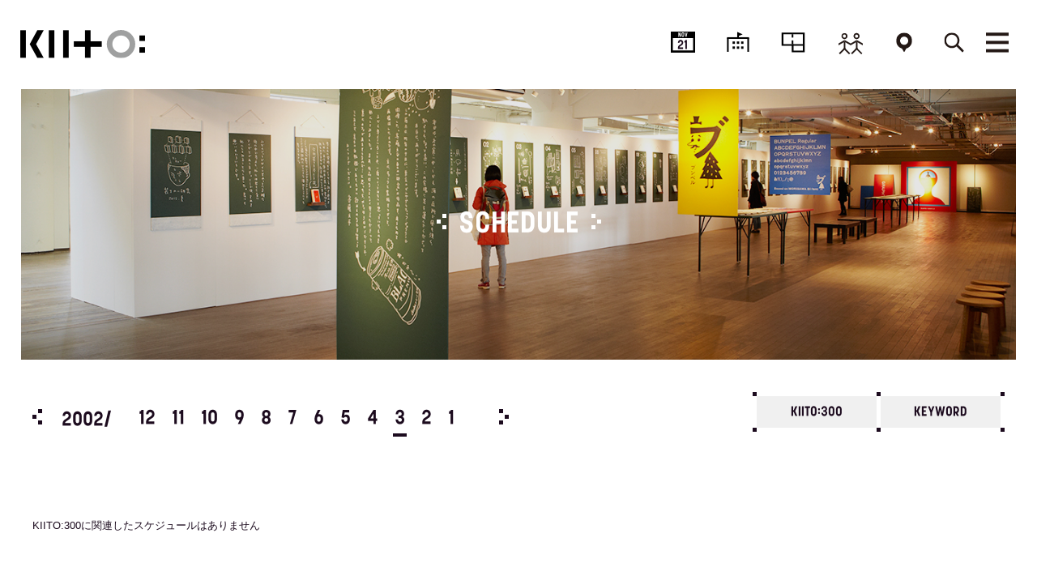

--- FILE ---
content_type: text/html; charset=UTF-8
request_url: https://kiito.jp/schedule/category/kiito-300/?scheduledate=200203
body_size: 46168
content:
<!doctype html>
<html lang="ja">
  <head>
    <meta charset="UTF-8">
    <meta name="viewport" content="width=device-width, initial-scale=1.0, maximum-scale=1.0, user-scalable=no">
    <title>KIITO:300 | SCHEDULE | KIITO</title>
    <meta name="description" content="「デザイン都市・神戸」のシンボルであり“創造と交流”の拠点として、平成24年8月に誕生したデザイン・クリエイティブセンター神戸のサイト。">
    <meta name="keywords" content="デザイン,クリエイティブ,神戸,KIITO,三宮,デザイン・クリエイティブセンター神戸,design creative center kobe,きいと,生糸,生糸検査所">
    <meta property="og:site_name" content="KIITO">
    <meta property="og:title" content="KIITO:300 | SCHEDULE | KIITO">
    <meta property="og:description" content="「デザイン都市・神戸」のシンボルであり“創造と交流”の拠点として、平成24年8月に誕生したデザイン・クリエイティブセンター神戸のサイト。">
    <meta property="og:url" content="https://kiito.jp/schedule/category/kiito-300/?scheduledate=200203">
    <meta property="og:type" content="article">
        <meta name="twitter:card" content="summary_large_image"> 
    <meta name="twitter:site" content="@kiitokobe">
    <link rel="shortcut icon" href="/favicon.ico" type="image/vnd.microsoft.icon">
    <link rel="apple-touch-icon" href="/apple-touch-icon.png" />
    <link rel="stylesheet" type="text/css" media="all" href="https://kiito.jp/style.css?20251121064613">
    <script src="https://kiito.jp/common/js/jquery.js"></script>
    <script src="https://kiito.jp/common/js/common.js?1763675173"></script>
    <script src="https://kiito.jp/common/js/jquery.bxslider.min.js"></script>
    
    
<script>
	$(document).ready(function(){
  $('.calendarSlider').bxSlider({
			auto:false,
			pager:false
		});
		});
</script>
<!-- Global site tag (gtag.js) - Google Analytics -->
<script async src="https://www.googletagmanager.com/gtag/js?id=UA-32895562-1"></script>
<script>
  window.dataLayer = window.dataLayer || [];
  function gtag(){dataLayer.push(arguments);}
  gtag('js', new Date());

  gtag('config', 'UA-32895562-1');
</script>
<!-- Global site tag (gtag.js) - Google Analytics -->
<script async src="https://www.googletagmanager.com/gtag/js?id=G-GNG791N95K"></script>
<script>
  window.dataLayer = window.dataLayer || [];
  function gtag(){dataLayer.push(arguments);}
  gtag('js', new Date());

  gtag('config', 'G-GNG791N95K');
</script>
    <link rel='dns-prefetch' href='//s.w.org' />
<link rel="alternate" type="application/rss+xml" title="KIITO &raquo; KIITO:300 カテゴリ のフィード" href="https://kiito.jp/schedule/category/kiito-300/feed/" />
		<script type="text/javascript">
			window._wpemojiSettings = {"baseUrl":"https:\/\/s.w.org\/images\/core\/emoji\/2.3\/72x72\/","ext":".png","svgUrl":"https:\/\/s.w.org\/images\/core\/emoji\/2.3\/svg\/","svgExt":".svg","source":{"concatemoji":"https:\/\/kiito.jp\/wordpress\/wp-includes\/js\/wp-emoji-release.min.js?ver=4.8.7"}};
			!function(a,b,c){function d(a){var b,c,d,e,f=String.fromCharCode;if(!k||!k.fillText)return!1;switch(k.clearRect(0,0,j.width,j.height),k.textBaseline="top",k.font="600 32px Arial",a){case"flag":return k.fillText(f(55356,56826,55356,56819),0,0),b=j.toDataURL(),k.clearRect(0,0,j.width,j.height),k.fillText(f(55356,56826,8203,55356,56819),0,0),c=j.toDataURL(),b!==c&&(k.clearRect(0,0,j.width,j.height),k.fillText(f(55356,57332,56128,56423,56128,56418,56128,56421,56128,56430,56128,56423,56128,56447),0,0),b=j.toDataURL(),k.clearRect(0,0,j.width,j.height),k.fillText(f(55356,57332,8203,56128,56423,8203,56128,56418,8203,56128,56421,8203,56128,56430,8203,56128,56423,8203,56128,56447),0,0),c=j.toDataURL(),b!==c);case"emoji4":return k.fillText(f(55358,56794,8205,9794,65039),0,0),d=j.toDataURL(),k.clearRect(0,0,j.width,j.height),k.fillText(f(55358,56794,8203,9794,65039),0,0),e=j.toDataURL(),d!==e}return!1}function e(a){var c=b.createElement("script");c.src=a,c.defer=c.type="text/javascript",b.getElementsByTagName("head")[0].appendChild(c)}var f,g,h,i,j=b.createElement("canvas"),k=j.getContext&&j.getContext("2d");for(i=Array("flag","emoji4"),c.supports={everything:!0,everythingExceptFlag:!0},h=0;h<i.length;h++)c.supports[i[h]]=d(i[h]),c.supports.everything=c.supports.everything&&c.supports[i[h]],"flag"!==i[h]&&(c.supports.everythingExceptFlag=c.supports.everythingExceptFlag&&c.supports[i[h]]);c.supports.everythingExceptFlag=c.supports.everythingExceptFlag&&!c.supports.flag,c.DOMReady=!1,c.readyCallback=function(){c.DOMReady=!0},c.supports.everything||(g=function(){c.readyCallback()},b.addEventListener?(b.addEventListener("DOMContentLoaded",g,!1),a.addEventListener("load",g,!1)):(a.attachEvent("onload",g),b.attachEvent("onreadystatechange",function(){"complete"===b.readyState&&c.readyCallback()})),f=c.source||{},f.concatemoji?e(f.concatemoji):f.wpemoji&&f.twemoji&&(e(f.twemoji),e(f.wpemoji)))}(window,document,window._wpemojiSettings);
		</script>
		<style type="text/css">
img.wp-smiley,
img.emoji {
	display: inline !important;
	border: none !important;
	box-shadow: none !important;
	height: 1em !important;
	width: 1em !important;
	margin: 0 .07em !important;
	vertical-align: -0.1em !important;
	background: none !important;
	padding: 0 !important;
}
</style>
<link rel='stylesheet' id='sbi_styles-css'  href='https://kiito.jp/wordpress/wp-content/plugins/instagram-feed/css/sbi-styles.min.css?ver=6.1.5' type='text/css' media='all' />
<link rel='stylesheet' id='wp-pagenavi-css'  href='https://kiito.jp/wordpress/wp-content/plugins/wp-pagenavi/pagenavi-css.css?ver=2.70' type='text/css' media='all' />
<script type='text/javascript' src='https://kiito.jp/wordpress/wp-includes/js/jquery/jquery.js?ver=1.12.4'></script>
<script type='text/javascript' src='https://kiito.jp/wordpress/wp-includes/js/jquery/jquery-migrate.min.js?ver=1.4.1'></script>
<link rel="wlwmanifest" type="application/wlwmanifest+xml" href="https://kiito.jp/wordpress/wp-includes/wlwmanifest.xml" /> 
  </head>

<body id="schedule">
<div id="fb-root"></div>
<script>(function(d, s, id) {
  var js, fjs = d.getElementsByTagName(s)[0];
  if (d.getElementById(id)) return;
  js = d.createElement(s); js.id = id;
  js.src = 'https://connect.facebook.net/ja_JP/sdk.js#xfbml=1&version=v2.10&appId=';
  fjs.parentNode.insertBefore(js, fjs);
}(document, 'script', 'facebook-jssdk'));</script>
<script>!function(d,s,id){var js,fjs=d.getElementsByTagName(s)[0],p=/^http:/.test(d.location)?'http':'https';if(!d.getElementById(id)){js=d.createElement(s);js.id=id;js.src=p+'://platform.twitter.com/widgets.js';fjs.parentNode.insertBefore(js,fjs);}}(document, 'script', 'twitter-wjs');</script>

<header id="header">
<div class="inner">
<h1 id="logo"><a href="https://kiito.jp/"><img src="https://kiito.jp/common/img/logo.svg" alt="KIITO"/></a></h1>
<nav>
<ul id="gNavi">
<li class="pcOnly navSchedule"><a href="https://kiito.jp/schedule/"><span class="calender"><span class="day">NOV</span>21</span><span>SCHEDULE</span></a></li>
<li class="pcOnly navFloor"><a href="https://kiito.jp/floor/1f/"><span>FLOOR</span></a></li>
<li class="pcOnly navRentalSpace"><a href="https://kiito.jp/floor/rental-space/"><span>RENTALSPACE</span></a></li>
<li class="pcOnly navPeople"><a href="https://kiito.jp/people/"><span>NETWORK</span></a></li>
<li class="pcOnly navAccess"><a href="https://kiito.jp/access/"><span>ACCESS</span></a></li>
<li class="navSearch"><a href="javascript:void(0);"><span>SEARCH</span></a></li>
<li class="navMenu"><p><span>MENU</span></p></li>
</ul><!-- /#gNavi -->

<ul class="menuOpen" style="display: none;">
<li class="line01" style="font-family: sans-serif;">
  <h2><a href="https://kiito.jp/schedule/">スケジュール</a></h2>
</li>
<li class="line02" style="font-family: sans-serif;">
  <h2><a href="https://kiito.jp/floor/1f/">フロア</a></h2>
  <ul>
  <li><a href="https://kiito.jp/floor/1f/cafe/">カフェ</a></li>
  <li><a href="https://kiito.jp/floor/2f/library/">ライブラリ</a></li>
  <li><a href="https://kiito.jp/floor/rental-space/">レンタルスペース</a></li>
  <li><a href="https://kiito.jp/floor/creative-lab/">クリエイティブラボ</a></li>
  </ul>
</li>
<li class="line03 spOnly" style="font-family: sans-serif;">
  <h2><a href="https://kiito.jp/rental-space/">レンタルスペース</a></h2>
</li>
<li class="line03" style="font-family: sans-serif;">
  <h2><a href="https://kiito.jp/people/">ネットワーク</a></h2>
    <ul>
        <li><a href="https://kiito.jp/people/category/creative-labo/">クリエイティブラボ</a></li>
      </ul>
  </li>
<li class="line04" style="font-family: sans-serif;">
  <h2><a href="https://kiito.jp/news/">ニュース</a></h2>
    <ul>
        <li><a href="https://kiito.jp/news/category/report">イベントレポート</a></li>
        <li><a href="https://kiito.jp/news/category/info">インフォメーション</a></li>
        <li><a href="https://kiito.jp/news/category/press">プレスリリース</a></li>
      </ul>
  </li>
<li class="line05" style="font-family: sans-serif;">
<h2><a href="https://kiito.jp/project/">プロジェクト</a></h2>
<h2><a href="https://kiito.jp/about/">KIITOについて</a></h2>
<h2><a href="https://kiito.jp/access/">アクセス</a></h2>
</li>
<li class="line06" style="font-family: sans-serif;">
<ul>
<li><a href="javascript:void(0);" onclick="window.open('https://24auto.biz/kiito/touroku/mail-magazine.htm','mm','width=440,height=400');">メールマガジン</a></li>
<li><a href="https://kiito.jp/supporter-about/">サポーター登録</a></li>
<li><a href="https://kiito.jp/contact/">お問い合わせ</a></li>
<li><a href="https://kiito.jp/privacypolicy/">プライバシーポリシー</a></li>
<li><div id="google_translate_element"></div>
<script type="text/javascript">
function googleTranslateElementInit() {
  new google.translate.TranslateElement({pageLanguage: 'ja', includedLanguages: 'en,fr,ko,zh-CN,zh-TW', layout: google.translate.TranslateElement.InlineLayout.SIMPLE, autoDisplay: false}, 'google_translate_element');
}
</script><script type="text/javascript" src="//translate.google.com/translate_a/element.js?cb=googleTranslateElementInit"></script></li>
</ul>
</li>
</ul>
</nav>
<form method="get" action="https://kiito.jp/" class="searchField"><input name="s" placeholder="探したいキーワードを入力してください" type="text"></form>
</div><!-- /.inner -->
</header><!-- /#header -->
<h1 class="pageTitle">
    <div class="overlay"></div>
      <picture>
      <source media="(max-width: 479px)" srcset="https://kiito.jp/wordpress/wp-content/uploads/2017/11/sub_vis_schedule-710x320.jpg">
      <img alt="SCHEDULE" src="https://kiito.jp/wordpress/wp-content/uploads/2017/11/sub_vis_schedule.jpg">
  </picture>
      <span>SCHEDULE</span>
  </h1>
<div id="contents">
<div id="scheduleNav">
<div class="calendarSlide">
		<ul class="calendarSlider">
			<li><p>2002/</p><p><a href="?scheduledate=200212">12</a><a href="?scheduledate=200211">11</a><a href="?scheduledate=200210">10</a><a href="?scheduledate=200209">9</a><a href="?scheduledate=200208">8</a><a href="?scheduledate=200207">7</a><a href="?scheduledate=200206">6</a><a href="?scheduledate=200205">5</a><a href="?scheduledate=200204">4</a><span class="stay">3</span><a href="?scheduledate=200202">2</a><a href="?scheduledate=200201">1</a></p></li><li><p>2001/</p><p><a href="?scheduledate=200112">12</a><a href="?scheduledate=200111">11</a><a href="?scheduledate=200110">10</a><a href="?scheduledate=200109">9</a><a href="?scheduledate=200108">8</a><a href="?scheduledate=200107">7</a><a href="?scheduledate=200106">6</a><a href="?scheduledate=200105">5</a><a href="?scheduledate=200104">4</a><a href="?scheduledate=200103">3</a><a href="?scheduledate=200102">2</a><a href="?scheduledate=200101">1</a></p></li><li><p>2000/</p><p><a href="?scheduledate=200012">12</a><a href="?scheduledate=200011">11</a><a href="?scheduledate=200010">10</a><a href="?scheduledate=200009">9</a><a href="?scheduledate=200008">8</a><a href="?scheduledate=200007">7</a><a href="?scheduledate=200006">6</a><a href="?scheduledate=200005">5</a><a href="?scheduledate=200004">4</a><a href="?scheduledate=200003">3</a><a href="?scheduledate=200002">2</a><a href="?scheduledate=200001">1</a></p></li><li><p>1999/</p><p><a href="?scheduledate=199912">12</a><a href="?scheduledate=199911">11</a><a href="?scheduledate=199910">10</a><a href="?scheduledate=199909">9</a><a href="?scheduledate=199908">8</a><a href="?scheduledate=199907">7</a><a href="?scheduledate=199906">6</a><a href="?scheduledate=199905">5</a><a href="?scheduledate=199904">4</a><a href="?scheduledate=199903">3</a><a href="?scheduledate=199902">2</a><a href="?scheduledate=199901">1</a></p></li><li><p>1998/</p><p><a href="?scheduledate=199812">12</a><a href="?scheduledate=199811">11</a><a href="?scheduledate=199810">10</a><a href="?scheduledate=199809">9</a><a href="?scheduledate=199808">8</a><a href="?scheduledate=199807">7</a><a href="?scheduledate=199806">6</a><a href="?scheduledate=199805">5</a><a href="?scheduledate=199804">4</a><a href="?scheduledate=199803">3</a><a href="?scheduledate=199802">2</a><a href="?scheduledate=199801">1</a></p></li><li><p>1997/</p><p><a href="?scheduledate=199712">12</a><a href="?scheduledate=199711">11</a><a href="?scheduledate=199710">10</a><a href="?scheduledate=199709">9</a><a href="?scheduledate=199708">8</a><a href="?scheduledate=199707">7</a><a href="?scheduledate=199706">6</a><a href="?scheduledate=199705">5</a><a href="?scheduledate=199704">4</a><a href="?scheduledate=199703">3</a><a href="?scheduledate=199702">2</a><a href="?scheduledate=199701">1</a></p></li><li><p>1996/</p><p><a href="?scheduledate=199612">12</a><a href="?scheduledate=199611">11</a><a href="?scheduledate=199610">10</a><a href="?scheduledate=199609">9</a><a href="?scheduledate=199608">8</a><a href="?scheduledate=199607">7</a><a href="?scheduledate=199606">6</a><a href="?scheduledate=199605">5</a><a href="?scheduledate=199604">4</a><a href="?scheduledate=199603">3</a><a href="?scheduledate=199602">2</a><a href="?scheduledate=199601">1</a></p></li><li><p>1995/</p><p><a href="?scheduledate=199512">12</a><a href="?scheduledate=199511">11</a><a href="?scheduledate=199510">10</a><a href="?scheduledate=199509">9</a><a href="?scheduledate=199508">8</a><a href="?scheduledate=199507">7</a><a href="?scheduledate=199506">6</a><a href="?scheduledate=199505">5</a><a href="?scheduledate=199504">4</a><a href="?scheduledate=199503">3</a><a href="?scheduledate=199502">2</a><a href="?scheduledate=199501">1</a></p></li><li><p>1994/</p><p><a href="?scheduledate=199412">12</a><a href="?scheduledate=199411">11</a><a href="?scheduledate=199410">10</a><a href="?scheduledate=199409">9</a><a href="?scheduledate=199408">8</a><a href="?scheduledate=199407">7</a><a href="?scheduledate=199406">6</a><a href="?scheduledate=199405">5</a><a href="?scheduledate=199404">4</a><a href="?scheduledate=199403">3</a><a href="?scheduledate=199402">2</a><a href="?scheduledate=199401">1</a></p></li><li><p>1993/</p><p><a href="?scheduledate=199312">12</a><a href="?scheduledate=199311">11</a><a href="?scheduledate=199310">10</a><a href="?scheduledate=199309">9</a><a href="?scheduledate=199308">8</a><a href="?scheduledate=199307">7</a><a href="?scheduledate=199306">6</a><a href="?scheduledate=199305">5</a><a href="?scheduledate=199304">4</a><a href="?scheduledate=199303">3</a><a href="?scheduledate=199302">2</a><a href="?scheduledate=199301">1</a></p></li><li><p>1992/</p><p><a href="?scheduledate=199212">12</a><a href="?scheduledate=199211">11</a><a href="?scheduledate=199210">10</a><a href="?scheduledate=199209">9</a><a href="?scheduledate=199208">8</a><a href="?scheduledate=199207">7</a><a href="?scheduledate=199206">6</a><a href="?scheduledate=199205">5</a><a href="?scheduledate=199204">4</a><a href="?scheduledate=199203">3</a><a href="?scheduledate=199202">2</a><a href="?scheduledate=199201">1</a></p></li><li><p>1991/</p><p><a href="?scheduledate=199112">12</a><a href="?scheduledate=199111">11</a><a href="?scheduledate=199110">10</a><a href="?scheduledate=199109">9</a><a href="?scheduledate=199108">8</a><a href="?scheduledate=199107">7</a><a href="?scheduledate=199106">6</a><a href="?scheduledate=199105">5</a><a href="?scheduledate=199104">4</a><a href="?scheduledate=199103">3</a><a href="?scheduledate=199102">2</a><a href="?scheduledate=199101">1</a></p></li><li><p>1990/</p><p><a href="?scheduledate=199012">12</a><a href="?scheduledate=199011">11</a><a href="?scheduledate=199010">10</a><a href="?scheduledate=199009">9</a><a href="?scheduledate=199008">8</a><a href="?scheduledate=199007">7</a><a href="?scheduledate=199006">6</a><a href="?scheduledate=199005">5</a><a href="?scheduledate=199004">4</a><a href="?scheduledate=199003">3</a><a href="?scheduledate=199002">2</a><a href="?scheduledate=199001">1</a></p></li><li><p>1989/</p><p><a href="?scheduledate=198912">12</a><a href="?scheduledate=198911">11</a><a href="?scheduledate=198910">10</a><a href="?scheduledate=198909">9</a><a href="?scheduledate=198908">8</a><a href="?scheduledate=198907">7</a><a href="?scheduledate=198906">6</a><a href="?scheduledate=198905">5</a><a href="?scheduledate=198904">4</a><a href="?scheduledate=198903">3</a><a href="?scheduledate=198902">2</a><a href="?scheduledate=198901">1</a></p></li><li><p>1988/</p><p><a href="?scheduledate=198812">12</a><a href="?scheduledate=198811">11</a><a href="?scheduledate=198810">10</a><a href="?scheduledate=198809">9</a><a href="?scheduledate=198808">8</a><a href="?scheduledate=198807">7</a><a href="?scheduledate=198806">6</a><a href="?scheduledate=198805">5</a><a href="?scheduledate=198804">4</a><a href="?scheduledate=198803">3</a><a href="?scheduledate=198802">2</a><a href="?scheduledate=198801">1</a></p></li><li><p>1987/</p><p><a href="?scheduledate=198712">12</a><a href="?scheduledate=198711">11</a><a href="?scheduledate=198710">10</a><a href="?scheduledate=198709">9</a><a href="?scheduledate=198708">8</a><a href="?scheduledate=198707">7</a><a href="?scheduledate=198706">6</a><a href="?scheduledate=198705">5</a><a href="?scheduledate=198704">4</a><a href="?scheduledate=198703">3</a><a href="?scheduledate=198702">2</a><a href="?scheduledate=198701">1</a></p></li><li><p>1986/</p><p><a href="?scheduledate=198612">12</a><a href="?scheduledate=198611">11</a><a href="?scheduledate=198610">10</a><a href="?scheduledate=198609">9</a><a href="?scheduledate=198608">8</a><a href="?scheduledate=198607">7</a><a href="?scheduledate=198606">6</a><a href="?scheduledate=198605">5</a><a href="?scheduledate=198604">4</a><a href="?scheduledate=198603">3</a><a href="?scheduledate=198602">2</a><a href="?scheduledate=198601">1</a></p></li><li><p>1985/</p><p><a href="?scheduledate=198512">12</a><a href="?scheduledate=198511">11</a><a href="?scheduledate=198510">10</a><a href="?scheduledate=198509">9</a><a href="?scheduledate=198508">8</a><a href="?scheduledate=198507">7</a><a href="?scheduledate=198506">6</a><a href="?scheduledate=198505">5</a><a href="?scheduledate=198504">4</a><a href="?scheduledate=198503">3</a><a href="?scheduledate=198502">2</a><a href="?scheduledate=198501">1</a></p></li><li><p>1984/</p><p><a href="?scheduledate=198412">12</a><a href="?scheduledate=198411">11</a><a href="?scheduledate=198410">10</a><a href="?scheduledate=198409">9</a><a href="?scheduledate=198408">8</a><a href="?scheduledate=198407">7</a><a href="?scheduledate=198406">6</a><a href="?scheduledate=198405">5</a><a href="?scheduledate=198404">4</a><a href="?scheduledate=198403">3</a><a href="?scheduledate=198402">2</a><a href="?scheduledate=198401">1</a></p></li><li><p>1983/</p><p><a href="?scheduledate=198312">12</a><a href="?scheduledate=198311">11</a><a href="?scheduledate=198310">10</a><a href="?scheduledate=198309">9</a><a href="?scheduledate=198308">8</a><a href="?scheduledate=198307">7</a><a href="?scheduledate=198306">6</a><a href="?scheduledate=198305">5</a><a href="?scheduledate=198304">4</a><a href="?scheduledate=198303">3</a><a href="?scheduledate=198302">2</a><a href="?scheduledate=198301">1</a></p></li><li><p>1982/</p><p><a href="?scheduledate=198212">12</a><a href="?scheduledate=198211">11</a><a href="?scheduledate=198210">10</a><a href="?scheduledate=198209">9</a><a href="?scheduledate=198208">8</a><a href="?scheduledate=198207">7</a><a href="?scheduledate=198206">6</a><a href="?scheduledate=198205">5</a><a href="?scheduledate=198204">4</a><a href="?scheduledate=198203">3</a><a href="?scheduledate=198202">2</a><a href="?scheduledate=198201">1</a></p></li><li><p>1981/</p><p><a href="?scheduledate=198112">12</a><a href="?scheduledate=198111">11</a><a href="?scheduledate=198110">10</a><a href="?scheduledate=198109">9</a><a href="?scheduledate=198108">8</a><a href="?scheduledate=198107">7</a><a href="?scheduledate=198106">6</a><a href="?scheduledate=198105">5</a><a href="?scheduledate=198104">4</a><a href="?scheduledate=198103">3</a><a href="?scheduledate=198102">2</a><a href="?scheduledate=198101">1</a></p></li><li><p>1980/</p><p><a href="?scheduledate=198012">12</a><a href="?scheduledate=198011">11</a><a href="?scheduledate=198010">10</a><a href="?scheduledate=198009">9</a><a href="?scheduledate=198008">8</a><a href="?scheduledate=198007">7</a><a href="?scheduledate=198006">6</a><a href="?scheduledate=198005">5</a><a href="?scheduledate=198004">4</a><a href="?scheduledate=198003">3</a><a href="?scheduledate=198002">2</a><a href="?scheduledate=198001">1</a></p></li><li><p>1979/</p><p><a href="?scheduledate=197912">12</a><a href="?scheduledate=197911">11</a><a href="?scheduledate=197910">10</a><a href="?scheduledate=197909">9</a><a href="?scheduledate=197908">8</a><a href="?scheduledate=197907">7</a><a href="?scheduledate=197906">6</a><a href="?scheduledate=197905">5</a><a href="?scheduledate=197904">4</a><a href="?scheduledate=197903">3</a><a href="?scheduledate=197902">2</a><a href="?scheduledate=197901">1</a></p></li><li><p>1978/</p><p><a href="?scheduledate=197812">12</a><a href="?scheduledate=197811">11</a><a href="?scheduledate=197810">10</a><a href="?scheduledate=197809">9</a><a href="?scheduledate=197808">8</a><a href="?scheduledate=197807">7</a><a href="?scheduledate=197806">6</a><a href="?scheduledate=197805">5</a><a href="?scheduledate=197804">4</a><a href="?scheduledate=197803">3</a><a href="?scheduledate=197802">2</a><a href="?scheduledate=197801">1</a></p></li><li><p>1977/</p><p><a href="?scheduledate=197712">12</a><a href="?scheduledate=197711">11</a><a href="?scheduledate=197710">10</a><a href="?scheduledate=197709">9</a><a href="?scheduledate=197708">8</a><a href="?scheduledate=197707">7</a><a href="?scheduledate=197706">6</a><a href="?scheduledate=197705">5</a><a href="?scheduledate=197704">4</a><a href="?scheduledate=197703">3</a><a href="?scheduledate=197702">2</a><a href="?scheduledate=197701">1</a></p></li><li><p>1976/</p><p><a href="?scheduledate=197612">12</a><a href="?scheduledate=197611">11</a><a href="?scheduledate=197610">10</a><a href="?scheduledate=197609">9</a><a href="?scheduledate=197608">8</a><a href="?scheduledate=197607">7</a><a href="?scheduledate=197606">6</a><a href="?scheduledate=197605">5</a><a href="?scheduledate=197604">4</a><a href="?scheduledate=197603">3</a><a href="?scheduledate=197602">2</a><a href="?scheduledate=197601">1</a></p></li><li><p>1975/</p><p><a href="?scheduledate=197512">12</a><a href="?scheduledate=197511">11</a><a href="?scheduledate=197510">10</a><a href="?scheduledate=197509">9</a><a href="?scheduledate=197508">8</a><a href="?scheduledate=197507">7</a><a href="?scheduledate=197506">6</a><a href="?scheduledate=197505">5</a><a href="?scheduledate=197504">4</a><a href="?scheduledate=197503">3</a><a href="?scheduledate=197502">2</a><a href="?scheduledate=197501">1</a></p></li><li><p>1974/</p><p><a href="?scheduledate=197412">12</a><a href="?scheduledate=197411">11</a><a href="?scheduledate=197410">10</a><a href="?scheduledate=197409">9</a><a href="?scheduledate=197408">8</a><a href="?scheduledate=197407">7</a><a href="?scheduledate=197406">6</a><a href="?scheduledate=197405">5</a><a href="?scheduledate=197404">4</a><a href="?scheduledate=197403">3</a><a href="?scheduledate=197402">2</a><a href="?scheduledate=197401">1</a></p></li><li><p>1973/</p><p><a href="?scheduledate=197312">12</a><a href="?scheduledate=197311">11</a><a href="?scheduledate=197310">10</a><a href="?scheduledate=197309">9</a><a href="?scheduledate=197308">8</a><a href="?scheduledate=197307">7</a><a href="?scheduledate=197306">6</a><a href="?scheduledate=197305">5</a><a href="?scheduledate=197304">4</a><a href="?scheduledate=197303">3</a><a href="?scheduledate=197302">2</a><a href="?scheduledate=197301">1</a></p></li><li><p>1972/</p><p><a href="?scheduledate=197212">12</a><a href="?scheduledate=197211">11</a><a href="?scheduledate=197210">10</a><a href="?scheduledate=197209">9</a><a href="?scheduledate=197208">8</a><a href="?scheduledate=197207">7</a><a href="?scheduledate=197206">6</a><a href="?scheduledate=197205">5</a><a href="?scheduledate=197204">4</a><a href="?scheduledate=197203">3</a><a href="?scheduledate=197202">2</a><a href="?scheduledate=197201">1</a></p></li><li><p>1971/</p><p><a href="?scheduledate=197112">12</a><a href="?scheduledate=197111">11</a><a href="?scheduledate=197110">10</a><a href="?scheduledate=197109">9</a><a href="?scheduledate=197108">8</a><a href="?scheduledate=197107">7</a><a href="?scheduledate=197106">6</a><a href="?scheduledate=197105">5</a><a href="?scheduledate=197104">4</a><a href="?scheduledate=197103">3</a><a href="?scheduledate=197102">2</a><a href="?scheduledate=197101">1</a></p></li><li><p>1970/</p><p><a href="?scheduledate=197012">12</a><a href="?scheduledate=197011">11</a><a href="?scheduledate=197010">10</a><a href="?scheduledate=197009">9</a><a href="?scheduledate=197008">8</a><a href="?scheduledate=197007">7</a><a href="?scheduledate=197006">6</a><a href="?scheduledate=197005">5</a><a href="?scheduledate=197004">4</a><a href="?scheduledate=197003">3</a><a href="?scheduledate=197002">2</a><a href="?scheduledate=197001">1</a></p></li>      <li><p>2026/</p><p><a href="?scheduledate=202612">12</a><a href="?scheduledate=202611">11</a><a href="?scheduledate=202610">10</a><a href="?scheduledate=202609">9</a><a href="?scheduledate=202608">8</a><a href="?scheduledate=202607">7</a><a href="?scheduledate=202606">6</a><a href="?scheduledate=202605">5</a><a href="?scheduledate=202604">4</a><a href="?scheduledate=202603">3</a><a href="?scheduledate=202602">2</a><a href="?scheduledate=202601">1</a></p></li><li><p>2025/</p><p><a href="?scheduledate=202512">12</a><a href="?scheduledate=202511">11</a><a href="?scheduledate=202510">10</a><a href="?scheduledate=202509">9</a><a href="?scheduledate=202508">8</a><a href="?scheduledate=202507">7</a><a href="?scheduledate=202506">6</a><a href="?scheduledate=202505">5</a><a href="?scheduledate=202504">4</a><a href="?scheduledate=202503">3</a><a href="?scheduledate=202502">2</a><a href="?scheduledate=202501">1</a></p></li><li><p>2024/</p><p><a href="?scheduledate=202412">12</a><a href="?scheduledate=202411">11</a><a href="?scheduledate=202410">10</a><a href="?scheduledate=202409">9</a><a href="?scheduledate=202408">8</a><a href="?scheduledate=202407">7</a><a href="?scheduledate=202406">6</a><a href="?scheduledate=202405">5</a><a href="?scheduledate=202404">4</a><a href="?scheduledate=202403">3</a><a href="?scheduledate=202402">2</a><a href="?scheduledate=202401">1</a></p></li><li><p>2023/</p><p><a href="?scheduledate=202312">12</a><a href="?scheduledate=202311">11</a><a href="?scheduledate=202310">10</a><a href="?scheduledate=202309">9</a><a href="?scheduledate=202308">8</a><a href="?scheduledate=202307">7</a><a href="?scheduledate=202306">6</a><a href="?scheduledate=202305">5</a><a href="?scheduledate=202304">4</a><a href="?scheduledate=202303">3</a><a href="?scheduledate=202302">2</a><a href="?scheduledate=202301">1</a></p></li><li><p>2022/</p><p><a href="?scheduledate=202212">12</a><a href="?scheduledate=202211">11</a><a href="?scheduledate=202210">10</a><a href="?scheduledate=202209">9</a><a href="?scheduledate=202208">8</a><a href="?scheduledate=202207">7</a><a href="?scheduledate=202206">6</a><a href="?scheduledate=202205">5</a><a href="?scheduledate=202204">4</a><a href="?scheduledate=202203">3</a><a href="?scheduledate=202202">2</a><a href="?scheduledate=202201">1</a></p></li><li><p>2021/</p><p><a href="?scheduledate=202112">12</a><a href="?scheduledate=202111">11</a><a href="?scheduledate=202110">10</a><a href="?scheduledate=202109">9</a><a href="?scheduledate=202108">8</a><a href="?scheduledate=202107">7</a><a href="?scheduledate=202106">6</a><a href="?scheduledate=202105">5</a><a href="?scheduledate=202104">4</a><a href="?scheduledate=202103">3</a><a href="?scheduledate=202102">2</a><a href="?scheduledate=202101">1</a></p></li><li><p>2020/</p><p><a href="?scheduledate=202012">12</a><a href="?scheduledate=202011">11</a><a href="?scheduledate=202010">10</a><a href="?scheduledate=202009">9</a><a href="?scheduledate=202008">8</a><a href="?scheduledate=202007">7</a><a href="?scheduledate=202006">6</a><a href="?scheduledate=202005">5</a><a href="?scheduledate=202004">4</a><a href="?scheduledate=202003">3</a><a href="?scheduledate=202002">2</a><a href="?scheduledate=202001">1</a></p></li><li><p>2019/</p><p><a href="?scheduledate=201912">12</a><a href="?scheduledate=201911">11</a><a href="?scheduledate=201910">10</a><a href="?scheduledate=201909">9</a><a href="?scheduledate=201908">8</a><a href="?scheduledate=201907">7</a><a href="?scheduledate=201906">6</a><a href="?scheduledate=201905">5</a><a href="?scheduledate=201904">4</a><a href="?scheduledate=201903">3</a><a href="?scheduledate=201902">2</a><a href="?scheduledate=201901">1</a></p></li><li><p>2018/</p><p><a href="?scheduledate=201812">12</a><a href="?scheduledate=201811">11</a><a href="?scheduledate=201810">10</a><a href="?scheduledate=201809">9</a><a href="?scheduledate=201808">8</a><a href="?scheduledate=201807">7</a><a href="?scheduledate=201806">6</a><a href="?scheduledate=201805">5</a><a href="?scheduledate=201804">4</a><a href="?scheduledate=201803">3</a><a href="?scheduledate=201802">2</a><a href="?scheduledate=201801">1</a></p></li><li><p>2017/</p><p><a href="?scheduledate=201712">12</a><a href="?scheduledate=201711">11</a><a href="?scheduledate=201710">10</a><a href="?scheduledate=201709">9</a><a href="?scheduledate=201708">8</a><a href="?scheduledate=201707">7</a><a href="?scheduledate=201706">6</a><a href="?scheduledate=201705">5</a><a href="?scheduledate=201704">4</a><a href="?scheduledate=201703">3</a><a href="?scheduledate=201702">2</a><a href="?scheduledate=201701">1</a></p></li><li><p>2016/</p><p><a href="?scheduledate=201612">12</a><a href="?scheduledate=201611">11</a><a href="?scheduledate=201610">10</a><a href="?scheduledate=201609">9</a><a href="?scheduledate=201608">8</a><a href="?scheduledate=201607">7</a><a href="?scheduledate=201606">6</a><a href="?scheduledate=201605">5</a><a href="?scheduledate=201604">4</a><a href="?scheduledate=201603">3</a><a href="?scheduledate=201602">2</a><a href="?scheduledate=201601">1</a></p></li><li><p>2015/</p><p><a href="?scheduledate=201512">12</a><a href="?scheduledate=201511">11</a><a href="?scheduledate=201510">10</a><a href="?scheduledate=201509">9</a><a href="?scheduledate=201508">8</a><a href="?scheduledate=201507">7</a><a href="?scheduledate=201506">6</a><a href="?scheduledate=201505">5</a><a href="?scheduledate=201504">4</a><a href="?scheduledate=201503">3</a><a href="?scheduledate=201502">2</a><a href="?scheduledate=201501">1</a></p></li><li><p>2014/</p><p><a href="?scheduledate=201412">12</a><a href="?scheduledate=201411">11</a><a href="?scheduledate=201410">10</a><a href="?scheduledate=201409">9</a><a href="?scheduledate=201408">8</a><a href="?scheduledate=201407">7</a><a href="?scheduledate=201406">6</a><a href="?scheduledate=201405">5</a><a href="?scheduledate=201404">4</a><a href="?scheduledate=201403">3</a><a href="?scheduledate=201402">2</a><a href="?scheduledate=201401">1</a></p></li><li><p>2013/</p><p><a href="?scheduledate=201312">12</a><a href="?scheduledate=201311">11</a><a href="?scheduledate=201310">10</a><a href="?scheduledate=201309">9</a><a href="?scheduledate=201308">8</a><a href="?scheduledate=201307">7</a><a href="?scheduledate=201306">6</a><a href="?scheduledate=201305">5</a><a href="?scheduledate=201304">4</a><a href="?scheduledate=201303">3</a><a href="?scheduledate=201302">2</a><a href="?scheduledate=201301">1</a></p></li><li><p>2012/</p><p><a href="?scheduledate=201212">12</a><a href="?scheduledate=201211">11</a><a href="?scheduledate=201210">10</a><a href="?scheduledate=201209">9</a><a href="?scheduledate=201208">8</a><a href="?scheduledate=201207">7</a><a href="?scheduledate=201206">6</a><a href="?scheduledate=201205">5</a><a href="?scheduledate=201204">4</a><a href="?scheduledate=201203">3</a><a href="?scheduledate=201202">2</a><a href="?scheduledate=201201">1</a></p></li><li><p>2011/</p><p><a href="?scheduledate=201112">12</a><a href="?scheduledate=201111">11</a><a href="?scheduledate=201110">10</a><a href="?scheduledate=201109">9</a><a href="?scheduledate=201108">8</a><a href="?scheduledate=201107">7</a><a href="?scheduledate=201106">6</a><a href="?scheduledate=201105">5</a><a href="?scheduledate=201104">4</a><a href="?scheduledate=201103">3</a><a href="?scheduledate=201102">2</a><a href="?scheduledate=201101">1</a></p></li><li><p>2010/</p><p><a href="?scheduledate=201012">12</a><a href="?scheduledate=201011">11</a><a href="?scheduledate=201010">10</a><a href="?scheduledate=201009">9</a><a href="?scheduledate=201008">8</a><a href="?scheduledate=201007">7</a><a href="?scheduledate=201006">6</a><a href="?scheduledate=201005">5</a><a href="?scheduledate=201004">4</a><a href="?scheduledate=201003">3</a><a href="?scheduledate=201002">2</a><a href="?scheduledate=201001">1</a></p></li><li><p>2009/</p><p><a href="?scheduledate=200912">12</a><a href="?scheduledate=200911">11</a><a href="?scheduledate=200910">10</a><a href="?scheduledate=200909">9</a><a href="?scheduledate=200908">8</a><a href="?scheduledate=200907">7</a><a href="?scheduledate=200906">6</a><a href="?scheduledate=200905">5</a><a href="?scheduledate=200904">4</a><a href="?scheduledate=200903">3</a><a href="?scheduledate=200902">2</a><a href="?scheduledate=200901">1</a></p></li><li><p>2008/</p><p><a href="?scheduledate=200812">12</a><a href="?scheduledate=200811">11</a><a href="?scheduledate=200810">10</a><a href="?scheduledate=200809">9</a><a href="?scheduledate=200808">8</a><a href="?scheduledate=200807">7</a><a href="?scheduledate=200806">6</a><a href="?scheduledate=200805">5</a><a href="?scheduledate=200804">4</a><a href="?scheduledate=200803">3</a><a href="?scheduledate=200802">2</a><a href="?scheduledate=200801">1</a></p></li><li><p>2007/</p><p><a href="?scheduledate=200712">12</a><a href="?scheduledate=200711">11</a><a href="?scheduledate=200710">10</a><a href="?scheduledate=200709">9</a><a href="?scheduledate=200708">8</a><a href="?scheduledate=200707">7</a><a href="?scheduledate=200706">6</a><a href="?scheduledate=200705">5</a><a href="?scheduledate=200704">4</a><a href="?scheduledate=200703">3</a><a href="?scheduledate=200702">2</a><a href="?scheduledate=200701">1</a></p></li><li><p>2006/</p><p><a href="?scheduledate=200612">12</a><a href="?scheduledate=200611">11</a><a href="?scheduledate=200610">10</a><a href="?scheduledate=200609">9</a><a href="?scheduledate=200608">8</a><a href="?scheduledate=200607">7</a><a href="?scheduledate=200606">6</a><a href="?scheduledate=200605">5</a><a href="?scheduledate=200604">4</a><a href="?scheduledate=200603">3</a><a href="?scheduledate=200602">2</a><a href="?scheduledate=200601">1</a></p></li><li><p>2005/</p><p><a href="?scheduledate=200512">12</a><a href="?scheduledate=200511">11</a><a href="?scheduledate=200510">10</a><a href="?scheduledate=200509">9</a><a href="?scheduledate=200508">8</a><a href="?scheduledate=200507">7</a><a href="?scheduledate=200506">6</a><a href="?scheduledate=200505">5</a><a href="?scheduledate=200504">4</a><a href="?scheduledate=200503">3</a><a href="?scheduledate=200502">2</a><a href="?scheduledate=200501">1</a></p></li><li><p>2004/</p><p><a href="?scheduledate=200412">12</a><a href="?scheduledate=200411">11</a><a href="?scheduledate=200410">10</a><a href="?scheduledate=200409">9</a><a href="?scheduledate=200408">8</a><a href="?scheduledate=200407">7</a><a href="?scheduledate=200406">6</a><a href="?scheduledate=200405">5</a><a href="?scheduledate=200404">4</a><a href="?scheduledate=200403">3</a><a href="?scheduledate=200402">2</a><a href="?scheduledate=200401">1</a></p></li><li><p>2003/</p><p><a href="?scheduledate=200312">12</a><a href="?scheduledate=200311">11</a><a href="?scheduledate=200310">10</a><a href="?scheduledate=200309">9</a><a href="?scheduledate=200308">8</a><a href="?scheduledate=200307">7</a><a href="?scheduledate=200306">6</a><a href="?scheduledate=200305">5</a><a href="?scheduledate=200304">4</a><a href="?scheduledate=200303">3</a><a href="?scheduledate=200302">2</a><a href="?scheduledate=200301">1</a></p></li>		</ul>
	</div>
		<ul class="categoryNav">
		<li>
		<span>KIITO:300</span>		<ul>
		  <li><a href="https://kiito.jp/schedule/">ALL</a></li>		  			<li><a href="https://kiito.jp/schedule/category/project/">PROJECT</a></li>
						<li><a href="https://kiito.jp/schedule/category/event/">EVENT</a></li>
						<li><a href="https://kiito.jp/schedule/category/exhibition/">EXHIBITION</a></li>
						<li><a href="https://kiito.jp/schedule/category/lecture/">LECTURE</a></li>
						<li><a href="https://kiito.jp/schedule/category/workshop/">WORKSHOP</a></li>
						<li><a href="https://kiito.jp/schedule/category/rental/">RENTAL</a></li>
						<li><a href="https://kiito.jp/schedule/category/seminar/">SEMINAR</a></li>
						<li><a href="https://kiito.jp/schedule/category/news/">NEWS</a></li>
						<li><a href="https://kiito.jp/schedule/category/lab/">LAB</a></li>
						<li><a href="https://kiito.jp/schedule/category/kobe/">KOBE</a></li>
						<li><a href="https://kiito.jp/schedule/category/kiito-300/">KIITO:300</a></li>
						<li><a href="https://kiito.jp/schedule/category/farm/">FARM</a></li>
						<li><a href="https://kiito.jp/schedule/category/camp/">CAMP</a></li>
					</ul>
				</li>
		<li><span>KEYWORD</span>
				<ul>
		  		  			<li><a href="https://kiito.jp/schedule/keyword/kiito-night/">キイトナイト</a></li>
						<li><a href="https://kiito.jp/schedule/keyword/panji/">パンじぃ</a></li>
						<li><a href="https://kiito.jp/schedule/keyword/chibikobe/">ちびっこうべ</a></li>
						<li><a href="https://kiito.jp/schedule/keyword/marche/">KIITOマルシェ</a></li>
						<li><a href="https://kiito.jp/schedule/keyword/kiito%e3%82%a2%e3%83%bc%e3%83%86%e3%82%a3%e3%82%b9%e3%83%88%e3%83%bb%e3%82%a4%e3%83%b3%e3%83%bb%e3%83%ac%e3%82%b8%e3%83%87%e3%83%b3%e3%82%b9/">KIITOアーティスト・イン・レジデンス</a></li>
						<li><a href="https://kiito.jp/schedule/keyword/%e3%82%82%e3%81%ae%e3%81%a5%e3%81%8f%e3%82%8a%e3%83%af%e3%83%bc%e3%82%af%e3%82%b7%e3%83%a7%e3%83%83%e3%83%97/">ものづくりワークショップ</a></li>
						<li><a href="https://kiito.jp/schedule/keyword/designers/">Designers</a></li>
						<li><a href="https://kiito.jp/schedule/keyword/%e7%8f%88%e7%90%b2%e5%ad%a6/">珈琲学</a></li>
						<li><a href="https://kiito.jp/schedule/keyword/%e3%82%aa%e3%83%bc%e3%83%97%e3%83%b3kiito/">オープンKIITO</a></li>
						<li><a href="https://kiito.jp/schedule/keyword/%e7%a5%9e%e6%88%b8%e3%82%b9%e3%82%bf%e3%83%87%e3%82%a3%e3%83%bc%e3%82%ba/">神戸スタディーズ</a></li>
						<li><a href="https://kiito.jp/schedule/keyword/%e5%a4%a7%e4%ba%ba%e3%81%ae%e6%b4%8b%e8%a3%81%e6%95%99%e5%ae%a4/">大人の洋裁教室</a></li>
						<li><a href="https://kiito.jp/schedule/keyword/%e7%a5%9e%e6%88%b8%e9%87%8e%e8%8f%9c%e5%ad%a6/">神戸野菜学</a></li>
						<li><a href="https://kiito.jp/schedule/keyword/%e6%9c%aa%e6%9d%a5%e3%81%ae%e3%81%8b%e3%81%91%e3%82%89%e3%83%a9%e3%83%9c/">未来のかけらラボ</a></li>
						<li><a href="https://kiito.jp/schedule/keyword/%e3%83%81%e3%83%a3%e3%82%a4%e3%83%ab%e3%83%89%e3%83%bb%e3%82%b1%e3%83%a2%e3%83%bb%e3%83%8f%e3%82%a6%e3%82%b9/">チャイルド・ケモ・ハウス</a></li>
						<li><a href="https://kiito.jp/schedule/keyword/%e3%82%af%e3%83%aa%e3%82%a8%e3%82%a4%e3%83%86%e3%82%a3%e3%83%96%e3%82%bc%e3%83%9f/">+クリエイティブゼミ</a></li>
						<li><a href="https://kiito.jp/schedule/keyword/kiito300%e3%83%95%e3%82%a1%e3%83%bc%e3%83%a0/">KIITO300ファーム</a></li>
						<li><a href="https://kiito.jp/schedule/keyword/kiito300%e3%82%ad%e3%83%a3%e3%83%b3%e3%83%97/">KIITO300キャンプ</a></li>
						<li><a href="https://kiito.jp/schedule/keyword/kiito%e3%82%a2%e3%83%bc%e3%83%86%e3%82%a3%e3%82%b9%e3%83%88%e3%82%b5%e3%83%9d%e3%83%bc%e3%83%88%e3%83%97%e3%83%ad%e3%82%b0%e3%83%a9%e3%83%a0/">KIITOアーティストサポートプログラム</a></li>
						<li><a href="https://kiito.jp/schedule/keyword/%e3%83%a9%e3%83%bb%e3%83%95%e3%82%a7%e3%82%b9/">ラ・フェス</a></li>
					</ul>
				</li>
	</ul>
</div><!--/scheduleNav-->

<p class="no_posts">
<span>KIITO:300</span>に関連したスケジュールはありません
</p>
  <div class="pageNavi" style="display:none !important;">
  <a href="https://kiito.jp/schedule/category/kiito-300/page/2/?scheduledate=200203" >次ページへ &raquo;</a>  </div>
</div><!-- /#contents -->
  <footer>
    <div class="foot_menu">
      <a href="javascript:void(0);" onclick="window.open('https://24auto.biz/kiito/touroku/mail-magazine.htm','mm','width=440,height=400');">メールマガジン登録</a>
      <a href="/supporter-about/">サポーター募集</a>
    </div>
    <div class="foot_navi">
      <a href="https://www.facebook.com/DESIGNANDCREATIVECENTERKOBE/" target="_blank" class="sns"><img src="https://kiito.jp/common/img/icon_fb.png" alt=""></a>
      <a href="https://twitter.com/kiitokobe" target="_blank" class="sns"><img src="https://kiito.jp/common/img/icon_x.png" alt=""></a>
      <a href="https://www.instagram.com/kiito2017/" target="_blank" class="sns"><img src="https://kiito.jp/common/img/icon_ig.png" alt=""></a>
      <a href="https://www.city.kobe.lg.jp/design/" target="_blank" class="cc_logo"><img src="https://kiito.jp/common/img/logo_cc_22.png" alt=""></a>
    </div>
    <div class="copyrights">COPYRIGHT KIITO DESIGN AND CREATIVE CENTER KOBE ALL RIGHTS RESERVED.</div>
  </footer>
  <!-- Instagram Feed JS -->
<script type="text/javascript">
var sbiajaxurl = "https://kiito.jp/wordpress/wp-admin/admin-ajax.php";
</script>
<script type='text/javascript'>
/* <![CDATA[ */
var infinite_scroll = "{\"loading\":{\"msgText\":\"\",\"finishedMsg\":\"\",\"img\":\"https:\\\/\\\/kiito.jp\\\/wordpress\\\/wp-content\\\/uploads\\\/2020\\\/09\\\/Reload.gif\"},\"nextSelector\":\".pageNavi a:first\",\"navSelector\":\".pageNavi\",\"itemSelector\":\".ListItem\",\"contentSelector\":\"#LIST\",\"debug\":false,\"behavior\":\"\",\"callback\":\"\"}";
/* ]]> */
</script>
<script type='text/javascript' src='https://kiito.jp/wordpress/wp-content/plugins/infinite-scroll/js/front-end/jquery.infinitescroll.js?ver=2.6.1'></script>
<script type="text/javascript">
// Because the `wp_localize_script` method makes everything a string
infinite_scroll = jQuery.parseJSON(infinite_scroll);

jQuery( infinite_scroll.contentSelector ).infinitescroll( infinite_scroll, function(newElements, data, url) { eval(infinite_scroll.callback); });
</script>
</body>
</html>


--- FILE ---
content_type: image/svg+xml
request_url: https://kiito.jp/common/img/logo.svg
body_size: 1348
content:
<?xml version="1.0" encoding="utf-8"?>
<!-- Generator: Adobe Illustrator 19.0.0, SVG Export Plug-In . SVG Version: 6.00 Build 0)  -->
<svg version="1.1" id="レイヤー_1" xmlns="http://www.w3.org/2000/svg" xmlns:xlink="http://www.w3.org/1999/xlink" x="0px"
	 y="0px" viewBox="0 0 283.5 64.8" style="enable-background:new 0 0 283.5 64.8;" xml:space="preserve">
<style type="text/css">
	.st0{clip-path:url(#SVGID_2_);fill:#9FA0A0;}
</style>
<rect y="0.6" width="12.7" height="63.5"/>
<rect x="97.4" y="0.6" width="12.7" height="63.5"/>
<rect x="147.1" y="0.6" width="12.7" height="63.5"/>
<rect x="121.7" y="26" width="63.5" height="12.7"/>
<rect x="270.8" y="12.6" width="12.7" height="12.7"/>
<rect x="270.8" y="39.5" width="12.7" height="12.7"/>
<polygon points="38.8,0.6 21.5,32.4 38.8,64.2 53.3,64.2 35.9,32.4 53.3,0.6 "/>
<rect x="64.8" y="0.6" width="12.7" height="63.5"/>
<g>
	<defs>
		<rect id="SVGID_1_" width="283.5" height="64.8"/>
	</defs>
	<clipPath id="SVGID_2_">
		<use xlink:href="#SVGID_1_"  style="overflow:visible;"/>
	</clipPath>
	<path class="st0" d="M229,12.7c10.9,0,19.7,8.8,19.7,19.7c0,10.9-8.8,19.7-19.7,19.7c-10.9,0-19.7-8.8-19.7-19.7
		C209.3,21.5,218.1,12.7,229,12.7 M229,0c-17.9,0-32.4,14.5-32.4,32.4c0,17.9,14.5,32.4,32.4,32.4s32.4-14.5,32.4-32.4
		C261.4,14.5,246.8,0,229,0"/>
</g>
</svg>


--- FILE ---
content_type: image/svg+xml
request_url: https://kiito.jp/common/img/navi_schedule.svg
body_size: 773
content:
<?xml version="1.0" encoding="utf-8"?>
<!-- Generator: Adobe Illustrator 21.0.2, SVG Export Plug-In . SVG Version: 6.00 Build 0)  -->
<svg version="1.1" id="レイヤー_1" xmlns="http://www.w3.org/2000/svg" xmlns:xlink="http://www.w3.org/1999/xlink" x="0px"
	 y="0px" viewBox="0 0 70 60" style="enable-background:new 0 0 70 60;" xml:space="preserve">
<style type="text/css">
	.st0{clip-path:url(#SVGID_2_);}
</style>
<polygon points="36.2,6.6 35.2,2.9 35.2,2.9 34.2,6.7 36.2,6.7 "/>
<g>
	<g>
		<g>
			<defs>
				<rect id="SVGID_1_" width="70" height="60"/>
			</defs>
			<clipPath id="SVGID_2_">
				<use xlink:href="#SVGID_1_"  style="overflow:visible;"/>
			</clipPath>
			<path class="st0" d="M0,60h70V0H0V60z M64.1,53.8H5.9V18.2h58.2V53.8z"/>
		</g>
	</g>
</g>
</svg>


--- FILE ---
content_type: image/svg+xml
request_url: https://kiito.jp/common/img/navi_rentalspace.svg
body_size: 616
content:
<?xml version="1.0" encoding="utf-8"?>
<!-- Generator: Adobe Illustrator 21.0.2, SVG Export Plug-In . SVG Version: 6.00 Build 0)  -->
<svg version="1.1" id="レイヤー_1" xmlns="http://www.w3.org/2000/svg" xmlns:xlink="http://www.w3.org/1999/xlink" x="0px"
	 y="0px" viewBox="0 0 70 60" style="enable-background:new 0 0 70 60;" xml:space="preserve">
<g>
	<path d="M6.7,7.7h56.5v24v8.6v14H35.9v-14v-4.7h-4.7H6.7V7.7z M2,3v37.3h29.2V59h36.8V3H2z"/>
	<rect x="30.8" y="25.1" width="4.7" height="10.7"/>
	<rect x="33.1" y="35.8" width="31" height="4.5"/>
	<rect x="30.8" y="7.4" width="4.7" height="9.6"/>
</g>
</svg>


--- FILE ---
content_type: image/svg+xml
request_url: https://kiito.jp/common/img/navi_access.svg
body_size: 891
content:
<?xml version="1.0" encoding="utf-8"?>
<!-- Generator: Adobe Illustrator 21.0.2, SVG Export Plug-In . SVG Version: 6.00 Build 0)  -->
<svg version="1.1" id="レイヤー_1" xmlns="http://www.w3.org/2000/svg" xmlns:xlink="http://www.w3.org/1999/xlink" x="0px"
	 y="0px" viewBox="0 0 70 60" style="enable-background:new 0 0 70 60;" xml:space="preserve">
<style type="text/css">
	.st0{clip-path:url(#SVGID_2_);fill:#231815;}
</style>
<g>
	<g>
		<defs>
			<rect id="SVGID_1_" x="12" y="3" width="46" height="56"/>
		</defs>
		<clipPath id="SVGID_2_">
			<use xlink:href="#SVGID_1_"  style="overflow:visible;"/>
		</clipPath>
		<path class="st0" d="M58,26.1C58,13.3,47.7,3,35.1,3S12,13.3,12,26.1c0,10.5,7.1,19.4,16.7,22.1L35,59l6.2-10.8
			C50.9,45.5,58,36.6,58,26.1 M35.1,37.7c-6.4,0-11.7-5.2-11.7-11.7s5.2-11.7,11.7-11.7S46.8,19.5,46.8,26
			C46.7,32.5,41.5,37.7,35.1,37.7"/>
	</g>
</g>
</svg>


--- FILE ---
content_type: image/svg+xml
request_url: https://kiito.jp/common/img/navi_search.svg
body_size: 963
content:
<?xml version="1.0" encoding="utf-8"?>
<!-- Generator: Adobe Illustrator 21.0.2, SVG Export Plug-In . SVG Version: 6.00 Build 0)  -->
<svg version="1.1" id="レイヤー_1" xmlns="http://www.w3.org/2000/svg" xmlns:xlink="http://www.w3.org/1999/xlink" x="0px"
	 y="0px" viewBox="0 0 70 60" style="enable-background:new 0 0 70 60;" xml:space="preserve">
<style type="text/css">
	.st0{clip-path:url(#SVGID_2_);fill:#231815;}
	.st1{fill:#231815;}
</style>
<g>
	<g>
		<defs>
			<rect id="SVGID_1_" x="8" y="3" width="57" height="56"/>
		</defs>
		<clipPath id="SVGID_2_">
			<use xlink:href="#SVGID_1_"  style="overflow:visible;"/>
		</clipPath>
		<path class="st0" d="M30,8.8c9,0,16.2,7.2,16.2,16.2S39,41.2,30,41.2S13.8,34,13.8,25S21,8.8,30,8.8 M30,3C17.9,3,8,12.9,8,25
			s9.9,22,22,22s22-9.9,22-22S42.2,3,30,3"/>
	</g>
	
		<rect x="50.9" y="35.6" transform="matrix(0.7071 -0.7071 0.7071 0.7071 -18.1152 52.2681)" class="st1" width="6.3" height="24.8"/>
</g>
</svg>


--- FILE ---
content_type: image/svg+xml
request_url: https://kiito.jp/common/img/navi_people.svg
body_size: 1888
content:
<?xml version="1.0" encoding="utf-8"?>
<!-- Generator: Adobe Illustrator 21.0.2, SVG Export Plug-In . SVG Version: 6.00 Build 0)  -->
<svg version="1.1" id="レイヤー_1" xmlns="http://www.w3.org/2000/svg" xmlns:xlink="http://www.w3.org/1999/xlink" x="0px"
	 y="0px" viewBox="0 0 70 70" style="enable-background:new 0 0 70 70;" xml:space="preserve">
<style type="text/css">
	.st0{fill:none;enable-background:new    ;}
	.st1{fill:#231815;}
</style>
<path class="st0" d="M0,0"/>
<g>
	<g>
		<polyline class="st1" points="17.5,29.5 0,39.5 0,34.2 17.5,24.2 		"/>
	</g>
	<g>
		<polyline class="st1" points="17.5,29.5 35,39.5 35,34.2 17.5,24.2 		"/>
	</g>
	<path class="st1" d="M17.2,17.7c-2.5,0-4.8-2-4.8-4.8s2-4.5,4.5-4.5s4.5,2,4.5,4.5S19.8,17.7,17.2,17.7 M17.2,21.7
		c4.8,0,8.8-4,8.8-8.8s-4-8.5-8.8-8.5S8.5,8.2,8.5,13S12.5,21.7,17.2,21.7L17.2,21.7z"/>
	<g>
		<rect x="15.2" y="28.7" class="st1" width="4.5" height="20"/>
	</g>
	<rect x="-0.5" y="53.5" transform="matrix(0.7071 -0.7071 0.7071 0.7071 -36.2279 24.1009)" class="st1" width="23" height="4.5"/>
	<rect x="21.7" y="44.3" transform="matrix(0.7069 -0.7073 0.7073 0.7069 -32.4472 33.3303)" class="st1" width="4.5" height="23"/>
	<g>
		<polyline class="st1" points="52.5,29.5 35,39.5 35,34.2 52.5,24.2 		"/>
	</g>
	<g>
		<polyline class="st1" points="52.5,29.5 70,39.5 70,34.2 52.5,24.2 		"/>
	</g>
	<path class="st1" d="M52,17.7c-2.5,0-4.5-2-4.5-4.5s2-4.5,4.5-4.5s4.5,2,4.5,4.5S54.8,17.7,52,17.7 M52,21.7c4.7,0,8.8-4,8.8-8.8
		s-4-8.8-8.8-8.8s-8.8,4-8.8,8.8S47.2,21.7,52,21.7L52,21.7z"/>
	<g>
		<rect x="50.2" y="28.7" class="st1" width="4.5" height="20"/>
	</g>
	<rect x="34.4" y="53.5" transform="matrix(0.7073 -0.7069 0.7069 0.7073 -25.9336 48.7869)" class="st1" width="23" height="4.5"/>
	<rect x="56.7" y="44.2" transform="matrix(0.7069 -0.7073 0.7073 0.7069 -22.1452 58.042)" class="st1" width="4.5" height="23"/>
</g>
</svg>
